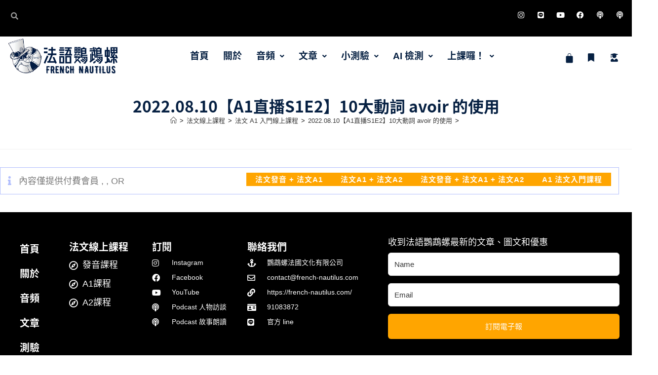

--- FILE ---
content_type: text/css
request_url: https://french-nautilus.b-cdn.net/wp-content/plugins/cw-tappay/css/cw-tappay.css?ver=6.9
body_size: 1156
content:
.payment_method_cwtpfw > ul{
	margin:15px 0 0;
	padding:0 0 0 15px;
}

#cwtpfw_iframe{
	margin:5px 0;
	border:solid 1px rgba(34, 36, 38, .15);
	padding:.578571em 1em;
}

#cwtpfw_payment-data label{
	display:block;
	margin:0;
	font-size:13px;
	cursor:pointer;
}

#cwtpfw_payment-data input[type="checkbox"], 
#cwtpfw_payment-data input[type="radio"]{
	display:none;
}

#cwtpfw_payment-data input+label > span{
	position:relative;
	padding-left:25px;
	display:block;
	line-height:18px;
}

#cwtpfw_payment-data input+label svg{
	width:18px;
	height:18px;
	position:absolute;
	top:0;
	left:0;
}

#cwtpfw_payment-data input+label circle, 
#cwtpfw_payment-data input+label polyline{
	stroke-width:3;
	fill:none;
}

#cwtpfw_payment-data input+label circle{
	stroke:#999;
}

#cwtpfw_payment-data input:checked+label circle, 
#cwtpfw_payment-data input:checked+label polyline{
	stroke:#3A3;
}

#cwtpfw_error > ul.woocommerce-error{
	margin:10px 0;
}

#cwtpfw_instalment select:not([multiple]){
	border:solid 1px #999;
	border-radius:0;
	background-image:url(data:image/svg+xml;charset=UTF-8,%3Csvg%20width%3D%2224%22%20height%3D%2216%22%20viewBox%3D%220%200%2024%2016%22%20xmlns%3D%22http%3A%2F%2Fwww.w3.org%2F2000%2Fsvg%22%3E%0A%20%20%20%20%3Cpolygon%20fill%3D%22%23666%22%20points%3D%2212%201%209%206%2015%206%22%3E%3C%2Fpolygon%3E%0A%20%20%20%20%3Cpolygon%20fill%3D%22%23666%22%20points%3D%2212%2013%209%208%2015%208%22%3E%3C%2Fpolygon%3E%0A%3C%2Fsvg%3E%0A);
	background-repeat:no-repeat;
	background-position:100% 50%;
	background-size:inherit;
	-webkit-appearance:none;
	-moz-appearance:none;
	padding:0 5px;
	height:28px;
	position:relative;
	margin:0;
	width:100%;
}

.tpfield{
	height:40px;
	width:100%;
	/* max-width:400px; */
	border:1px solid #CCC;
	margin:5px 0;
	padding:5px 15px;
	box-sizing:border-box;
	border-radius:0.25rem;
}

.tpfield-desc{
	margin-bottom:15px;
}

#cwtpfw_card-holder-info > fieldset{
	display:grid;
	align-items:center;
	grid-template-columns:auto 1fr;
}

#cwtpfw_card-holder-info label[for]{
	line-height:100%;
	min-width:240px;
}

#cwtpfw_card-holder-info input[type="text"], 
#cwtpfw_card-holder-info input[type="email"]{
	background-color:#FFF;
	border:solid 1px rgba(0, 0, 0, 0.2);
	font-size:.85rem;
	width:80%;
}

#cwtpfw_card-holder-info .required input{
	border:solid 1px red;
	color:red;
}

#cwtpfw_instalment{
	margin-top:15px;
}

#cwtpfw_instalment > div:first-child{
	margin-bottom:20px;
}

#cwtpfw_instalment div[data-field="installment-radio"]{
	display:grid;
	grid-template-columns:repeat(3, 1fr);
	grid-row-gap:10px;
	padding:0 0 0 15px;
	margin:10px 0;
}

#cwtpfw_instalment div[data-field="installment-select"], 
#cwtpfw_instalment div[data-field="installment-desc"]{
	margin:5px 0 0 0;
	padding:10px 15px;
	background-color:rgba(0, 0, 0, 0.05);
}

#cwtpfw_instalment p{
	line-height:150%;
	margin-bottom:10px;
	font-size:13px;
}

#cwtpfw_instalment p:last-child{
	margin-bottom:0;
}

#cwtpfw_installment-list{
	display:none;
}

#cwtpfw_installment-list.active{
	display:block;
}

i.cwtpfw-installment-desc{
	font-size:13px;
	font-weight:400;
	font-style:normal;	
}

#payment #card-number, 
#payment-method #card-number{
	position:relative;
	padding:.578571em 1em .578571em 3em;
}

#payment #card-number > img, 
#payment-method #card-number > img{
	position:absolute;
	float:none;
	top:50%;
	left:15px;
	margin-top:-0.55em;
	height:1.1em;
}

#payment-method ul.wc-saved-payment-methods{
	margin:10px 0;
	list-style:none;
}

#wc-cwtpfw-cc-form{
	margin:0;
}

#cwtpfw_payment-data label[for="cwtpfw_remember"]{
	display:block;
	margin-top:15px;
}

.tpfield-wrap+.tpfield-wrap{
	display:flex;
	gap:15px;
	margin-top:15px;
}

.tpfield-wrap+.tpfield-wrap > div:first-child{
	flex:2;
}

.tpfield-wrap+.tpfield-wrap > div:last-child{
	flex:1;
}

.tpfield-wrap label[data-text]{
	
}

.tpfield-wrap label[data-text]::after{
	content:attr(data-text);
}

.tpfield.empty{
	border-color:#C00;
}

@media (max-width: 480px) {
	.tpfield-wrap+.tpfield-wrap > div:first-child, 
	.tpfield-wrap+.tpfield-wrap > div:last-child{
		flex:1;
	}
}

--- FILE ---
content_type: text/css
request_url: https://french-nautilus.b-cdn.net/wp-content/uploads/elementor/css/post-11375.css?ver=1769031040
body_size: 178
content:
.elementor-kit-11375{--e-global-color-secondary:#54595F;--e-global-color-text:#7A7A7A;--e-global-color-accent:#61CE70;--e-global-color-4581438c:#4054B2;--e-global-color-65207072:#23A455;--e-global-color-3b9ce2e8:#000;--e-global-color-20bfb6b8:#FFF;--e-global-color-d0e4ec2:#062042;--e-global-typography-text-font-weight:400;--e-global-typography-accent-font-weight:500;}.elementor-kit-11375 e-page-transition{background-color:#FFBC7D;}.elementor-kit-11375 h1{color:#062042;font-size:35px;}.elementor-kit-11375 h2{color:#062042;font-size:30px;}.elementor-kit-11375 h3{color:#062042;}.elementor-kit-11375 h4{color:#062042;}.elementor-kit-11375 h5{color:#062042;}.elementor-kit-11375 h6{color:#062042;}.elementor-section.elementor-section-boxed > .elementor-container{max-width:1250px;}.e-con{--container-max-width:1250px;}.elementor-widget:not(:last-child){margin-block-end:20px;}.elementor-element{--widgets-spacing:20px 20px;--widgets-spacing-row:20px;--widgets-spacing-column:20px;}{}h1.entry-title{display:var(--page-title-display);}@media(max-width:1024px){.elementor-section.elementor-section-boxed > .elementor-container{max-width:1024px;}.e-con{--container-max-width:1024px;}}@media(max-width:767px){.elementor-section.elementor-section-boxed > .elementor-container{max-width:767px;}.e-con{--container-max-width:767px;}}